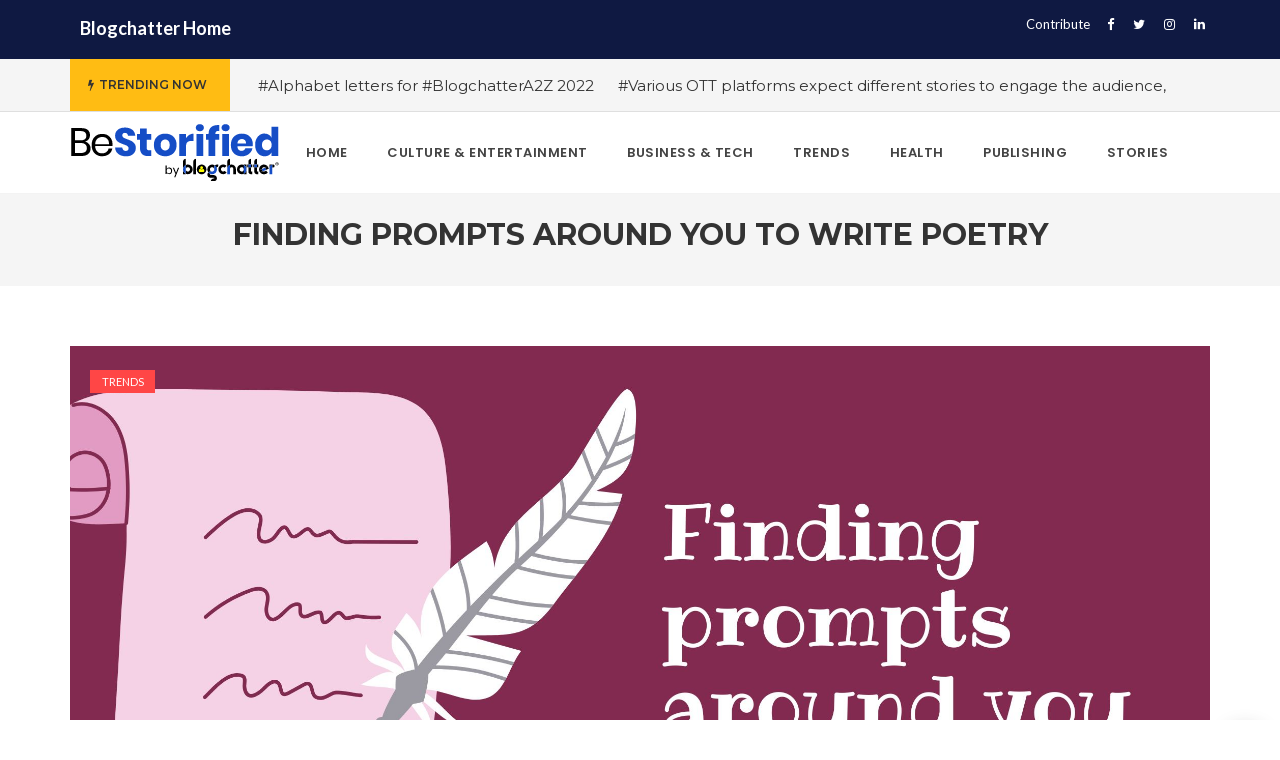

--- FILE ---
content_type: text/html; charset=UTF-8
request_url: https://www.theblogchatter.com/BeStorified/trends/finding-prompts-around-you-to-write-poetry/
body_size: 80797
content:
<!DOCTYPE html>
<!--[if IE 8]> <html lang="en-US" prefix="og: https://ogp.me/ns#" class="ie8"> <![endif]-->
<!--[if !IE]><!--> <html lang="en-US" prefix="og: https://ogp.me/ns#"> <!--<![endif]-->
<head>
<meta charset="UTF-8">
  <meta name="viewport" content="width=device-width, initial-scale=1, maximum-scale=1">
<meta name="msapplication-TileColor" content="">
<meta name="theme-color" content="">

<link rel="profile" href="http://gmpg.org/xfn/11">
<link rel="pingback" href="https://www.theblogchatter.com/BeStorified/xmlrpc.php">

<!-- Manifest added by SuperPWA - Progressive Web Apps Plugin For WordPress -->
<link rel="manifest" href="/BeStorified/superpwa-manifest.json">
<meta name="theme-color" content="#ffffff">
<meta name="mobile-web-app-capable" content="yes">
<meta name="apple-touch-fullscreen" content="yes">
<meta name="apple-mobile-web-app-title" content="BeStorified">
<meta name="application-name" content="BeStorified">
<meta name="apple-mobile-web-app-capable" content="yes">
<meta name="apple-mobile-web-app-status-bar-style" content="default">
<link rel="apple-touch-icon"  href="https://www.theblogchatter.com/BeStorified/wp-content/uploads/2021/09/playstore.png">
<link rel="apple-touch-icon" sizes="192x192" href="https://www.theblogchatter.com/BeStorified/wp-content/uploads/2021/09/playstore.png">
<!-- / SuperPWA.com -->

<!-- Search Engine Optimization by Rank Math - https://rankmath.com/ -->
<title>Finding prompts around you to write poetry - BeStorified</title>
<meta name="description" content="Poetry provides an outlet for creative expression, starting right in your backyard"/>
<meta name="robots" content="index, follow, max-snippet:-1, max-video-preview:-1, max-image-preview:large"/>
<link rel="canonical" href="https://www.theblogchatter.com/BeStorified/trends/finding-prompts-around-you-to-write-poetry/" />
<meta property="og:locale" content="en_US" />
<meta property="og:type" content="article" />
<meta property="og:title" content="Finding prompts around you to write poetry - BeStorified" />
<meta property="og:description" content="Poetry provides an outlet for creative expression, starting right in your backyard" />
<meta property="og:url" content="https://www.theblogchatter.com/BeStorified/trends/finding-prompts-around-you-to-write-poetry/" />
<meta property="og:site_name" content="BeStorified" />
<meta property="article:tag" content="writing poetry" />
<meta property="article:section" content="Trends" />
<meta property="og:updated_time" content="2023-03-15T10:33:41+00:00" />
<meta property="og:image" content="https://www.theblogchatter.com/BeStorified/wp-content/uploads/2023/03/Blog-post-banner-for-BeStorified-2240-×-1260px-38-1024x576.jpg" />
<meta property="og:image:secure_url" content="https://www.theblogchatter.com/BeStorified/wp-content/uploads/2023/03/Blog-post-banner-for-BeStorified-2240-×-1260px-38-1024x576.jpg" />
<meta property="og:image:width" content="1024" />
<meta property="og:image:height" content="576" />
<meta property="og:image:alt" content="Poetry" />
<meta property="og:image:type" content="image/jpeg" />
<meta property="article:published_time" content="2023-03-15T10:33:37+00:00" />
<meta property="article:modified_time" content="2023-03-15T10:33:41+00:00" />
<meta name="twitter:card" content="summary_large_image" />
<meta name="twitter:title" content="Finding prompts around you to write poetry - BeStorified" />
<meta name="twitter:description" content="Poetry provides an outlet for creative expression, starting right in your backyard" />
<meta name="twitter:image" content="https://www.theblogchatter.com/BeStorified/wp-content/uploads/2023/03/Blog-post-banner-for-BeStorified-2240-×-1260px-38-1024x576.jpg" />
<meta name="twitter:label1" content="Written by" />
<meta name="twitter:data1" content="aakashi" />
<meta name="twitter:label2" content="Time to read" />
<meta name="twitter:data2" content="4 minutes" />
<script type="application/ld+json" class="rank-math-schema">{"@context":"https://schema.org","@graph":[{"@type":["Person","Organization"],"@id":"https://www.theblogchatter.com/BeStorified/#person","name":"BeStorified"},{"@type":"WebSite","@id":"https://www.theblogchatter.com/BeStorified/#website","url":"https://www.theblogchatter.com/BeStorified","name":"BeStorified","publisher":{"@id":"https://www.theblogchatter.com/BeStorified/#person"},"inLanguage":"en-US"},{"@type":"ImageObject","@id":"https://www.theblogchatter.com/BeStorified/wp-content/uploads/2023/03/Blog-post-banner-for-BeStorified-2240-\u00d7-1260px-38.jpg","url":"https://www.theblogchatter.com/BeStorified/wp-content/uploads/2023/03/Blog-post-banner-for-BeStorified-2240-\u00d7-1260px-38.jpg","width":"2240","height":"1260","caption":"Poetry","inLanguage":"en-US"},{"@type":"WebPage","@id":"https://www.theblogchatter.com/BeStorified/trends/finding-prompts-around-you-to-write-poetry/#webpage","url":"https://www.theblogchatter.com/BeStorified/trends/finding-prompts-around-you-to-write-poetry/","name":"Finding prompts around you to write poetry - BeStorified","datePublished":"2023-03-15T10:33:37+00:00","dateModified":"2023-03-15T10:33:41+00:00","isPartOf":{"@id":"https://www.theblogchatter.com/BeStorified/#website"},"primaryImageOfPage":{"@id":"https://www.theblogchatter.com/BeStorified/wp-content/uploads/2023/03/Blog-post-banner-for-BeStorified-2240-\u00d7-1260px-38.jpg"},"inLanguage":"en-US"},{"@type":"Person","@id":"https://www.theblogchatter.com/BeStorified/author/aakashi/","name":"aakashi","url":"https://www.theblogchatter.com/BeStorified/author/aakashi/","image":{"@type":"ImageObject","@id":"https://secure.gravatar.com/avatar/0a54c6693d05581c269bb8e737ba1bf8dcc815f31305dd87d79cc1f58fffd3dd?s=96&amp;d=mm&amp;r=g","url":"https://secure.gravatar.com/avatar/0a54c6693d05581c269bb8e737ba1bf8dcc815f31305dd87d79cc1f58fffd3dd?s=96&amp;d=mm&amp;r=g","caption":"aakashi","inLanguage":"en-US"}},{"@type":"BlogPosting","headline":"Finding prompts around you to write poetry - BeStorified","keywords":"Poetry","datePublished":"2023-03-15T10:33:37+00:00","dateModified":"2023-03-15T10:33:41+00:00","articleSection":"Trends","author":{"@id":"https://www.theblogchatter.com/BeStorified/author/aakashi/","name":"aakashi"},"publisher":{"@id":"https://www.theblogchatter.com/BeStorified/#person"},"description":"Poetry provides an outlet for creative expression, starting right in your backyard","name":"Finding prompts around you to write poetry - BeStorified","@id":"https://www.theblogchatter.com/BeStorified/trends/finding-prompts-around-you-to-write-poetry/#richSnippet","isPartOf":{"@id":"https://www.theblogchatter.com/BeStorified/trends/finding-prompts-around-you-to-write-poetry/#webpage"},"image":{"@id":"https://www.theblogchatter.com/BeStorified/wp-content/uploads/2023/03/Blog-post-banner-for-BeStorified-2240-\u00d7-1260px-38.jpg"},"inLanguage":"en-US","mainEntityOfPage":{"@id":"https://www.theblogchatter.com/BeStorified/trends/finding-prompts-around-you-to-write-poetry/#webpage"}}]}</script>
<!-- /Rank Math WordPress SEO plugin -->

<link rel='dns-prefetch' href='//fonts.googleapis.com' />
<link rel="alternate" type="application/rss+xml" title="BeStorified &raquo; Feed" href="https://www.theblogchatter.com/BeStorified/feed/" />
<link rel="alternate" type="application/rss+xml" title="BeStorified &raquo; Comments Feed" href="https://www.theblogchatter.com/BeStorified/comments/feed/" />
<link rel="alternate" type="application/rss+xml" title="BeStorified &raquo; Finding prompts around you to write poetry Comments Feed" href="https://www.theblogchatter.com/BeStorified/trends/finding-prompts-around-you-to-write-poetry/feed/" />
<link rel="alternate" title="oEmbed (JSON)" type="application/json+oembed" href="https://www.theblogchatter.com/BeStorified/wp-json/oembed/1.0/embed?url=https%3A%2F%2Fwww.theblogchatter.com%2FBeStorified%2Ftrends%2Ffinding-prompts-around-you-to-write-poetry%2F" />
<link rel="alternate" title="oEmbed (XML)" type="text/xml+oembed" href="https://www.theblogchatter.com/BeStorified/wp-json/oembed/1.0/embed?url=https%3A%2F%2Fwww.theblogchatter.com%2FBeStorified%2Ftrends%2Ffinding-prompts-around-you-to-write-poetry%2F&#038;format=xml" />
<style id='wp-img-auto-sizes-contain-inline-css' type='text/css'>
img:is([sizes=auto i],[sizes^="auto," i]){contain-intrinsic-size:3000px 1500px}
/*# sourceURL=wp-img-auto-sizes-contain-inline-css */
</style>
<style id='wp-emoji-styles-inline-css' type='text/css'>

	img.wp-smiley, img.emoji {
		display: inline !important;
		border: none !important;
		box-shadow: none !important;
		height: 1em !important;
		width: 1em !important;
		margin: 0 0.07em !important;
		vertical-align: -0.1em !important;
		background: none !important;
		padding: 0 !important;
	}
/*# sourceURL=wp-emoji-styles-inline-css */
</style>
<style id='wp-block-library-inline-css' type='text/css'>
:root{--wp-block-synced-color:#7a00df;--wp-block-synced-color--rgb:122,0,223;--wp-bound-block-color:var(--wp-block-synced-color);--wp-editor-canvas-background:#ddd;--wp-admin-theme-color:#007cba;--wp-admin-theme-color--rgb:0,124,186;--wp-admin-theme-color-darker-10:#006ba1;--wp-admin-theme-color-darker-10--rgb:0,107,160.5;--wp-admin-theme-color-darker-20:#005a87;--wp-admin-theme-color-darker-20--rgb:0,90,135;--wp-admin-border-width-focus:2px}@media (min-resolution:192dpi){:root{--wp-admin-border-width-focus:1.5px}}.wp-element-button{cursor:pointer}:root .has-very-light-gray-background-color{background-color:#eee}:root .has-very-dark-gray-background-color{background-color:#313131}:root .has-very-light-gray-color{color:#eee}:root .has-very-dark-gray-color{color:#313131}:root .has-vivid-green-cyan-to-vivid-cyan-blue-gradient-background{background:linear-gradient(135deg,#00d084,#0693e3)}:root .has-purple-crush-gradient-background{background:linear-gradient(135deg,#34e2e4,#4721fb 50%,#ab1dfe)}:root .has-hazy-dawn-gradient-background{background:linear-gradient(135deg,#faaca8,#dad0ec)}:root .has-subdued-olive-gradient-background{background:linear-gradient(135deg,#fafae1,#67a671)}:root .has-atomic-cream-gradient-background{background:linear-gradient(135deg,#fdd79a,#004a59)}:root .has-nightshade-gradient-background{background:linear-gradient(135deg,#330968,#31cdcf)}:root .has-midnight-gradient-background{background:linear-gradient(135deg,#020381,#2874fc)}:root{--wp--preset--font-size--normal:16px;--wp--preset--font-size--huge:42px}.has-regular-font-size{font-size:1em}.has-larger-font-size{font-size:2.625em}.has-normal-font-size{font-size:var(--wp--preset--font-size--normal)}.has-huge-font-size{font-size:var(--wp--preset--font-size--huge)}.has-text-align-center{text-align:center}.has-text-align-left{text-align:left}.has-text-align-right{text-align:right}.has-fit-text{white-space:nowrap!important}#end-resizable-editor-section{display:none}.aligncenter{clear:both}.items-justified-left{justify-content:flex-start}.items-justified-center{justify-content:center}.items-justified-right{justify-content:flex-end}.items-justified-space-between{justify-content:space-between}.screen-reader-text{border:0;clip-path:inset(50%);height:1px;margin:-1px;overflow:hidden;padding:0;position:absolute;width:1px;word-wrap:normal!important}.screen-reader-text:focus{background-color:#ddd;clip-path:none;color:#444;display:block;font-size:1em;height:auto;left:5px;line-height:normal;padding:15px 23px 14px;text-decoration:none;top:5px;width:auto;z-index:100000}html :where(.has-border-color){border-style:solid}html :where([style*=border-top-color]){border-top-style:solid}html :where([style*=border-right-color]){border-right-style:solid}html :where([style*=border-bottom-color]){border-bottom-style:solid}html :where([style*=border-left-color]){border-left-style:solid}html :where([style*=border-width]){border-style:solid}html :where([style*=border-top-width]){border-top-style:solid}html :where([style*=border-right-width]){border-right-style:solid}html :where([style*=border-bottom-width]){border-bottom-style:solid}html :where([style*=border-left-width]){border-left-style:solid}html :where(img[class*=wp-image-]){height:auto;max-width:100%}:where(figure){margin:0 0 1em}html :where(.is-position-sticky){--wp-admin--admin-bar--position-offset:var(--wp-admin--admin-bar--height,0px)}@media screen and (max-width:600px){html :where(.is-position-sticky){--wp-admin--admin-bar--position-offset:0px}}

/*# sourceURL=wp-block-library-inline-css */
</style><style id='wp-block-heading-inline-css' type='text/css'>
h1:where(.wp-block-heading).has-background,h2:where(.wp-block-heading).has-background,h3:where(.wp-block-heading).has-background,h4:where(.wp-block-heading).has-background,h5:where(.wp-block-heading).has-background,h6:where(.wp-block-heading).has-background{padding:1.25em 2.375em}h1.has-text-align-left[style*=writing-mode]:where([style*=vertical-lr]),h1.has-text-align-right[style*=writing-mode]:where([style*=vertical-rl]),h2.has-text-align-left[style*=writing-mode]:where([style*=vertical-lr]),h2.has-text-align-right[style*=writing-mode]:where([style*=vertical-rl]),h3.has-text-align-left[style*=writing-mode]:where([style*=vertical-lr]),h3.has-text-align-right[style*=writing-mode]:where([style*=vertical-rl]),h4.has-text-align-left[style*=writing-mode]:where([style*=vertical-lr]),h4.has-text-align-right[style*=writing-mode]:where([style*=vertical-rl]),h5.has-text-align-left[style*=writing-mode]:where([style*=vertical-lr]),h5.has-text-align-right[style*=writing-mode]:where([style*=vertical-rl]),h6.has-text-align-left[style*=writing-mode]:where([style*=vertical-lr]),h6.has-text-align-right[style*=writing-mode]:where([style*=vertical-rl]){rotate:180deg}
/*# sourceURL=https://www.theblogchatter.com/BeStorified/wp-includes/blocks/heading/style.min.css */
</style>
<style id='wp-block-list-inline-css' type='text/css'>
ol,ul{box-sizing:border-box}:root :where(.wp-block-list.has-background){padding:1.25em 2.375em}
/*# sourceURL=https://www.theblogchatter.com/BeStorified/wp-includes/blocks/list/style.min.css */
</style>
<style id='wp-block-buttons-inline-css' type='text/css'>
.wp-block-buttons{box-sizing:border-box}.wp-block-buttons.is-vertical{flex-direction:column}.wp-block-buttons.is-vertical>.wp-block-button:last-child{margin-bottom:0}.wp-block-buttons>.wp-block-button{display:inline-block;margin:0}.wp-block-buttons.is-content-justification-left{justify-content:flex-start}.wp-block-buttons.is-content-justification-left.is-vertical{align-items:flex-start}.wp-block-buttons.is-content-justification-center{justify-content:center}.wp-block-buttons.is-content-justification-center.is-vertical{align-items:center}.wp-block-buttons.is-content-justification-right{justify-content:flex-end}.wp-block-buttons.is-content-justification-right.is-vertical{align-items:flex-end}.wp-block-buttons.is-content-justification-space-between{justify-content:space-between}.wp-block-buttons.aligncenter{text-align:center}.wp-block-buttons:not(.is-content-justification-space-between,.is-content-justification-right,.is-content-justification-left,.is-content-justification-center) .wp-block-button.aligncenter{margin-left:auto;margin-right:auto;width:100%}.wp-block-buttons[style*=text-decoration] .wp-block-button,.wp-block-buttons[style*=text-decoration] .wp-block-button__link{text-decoration:inherit}.wp-block-buttons.has-custom-font-size .wp-block-button__link{font-size:inherit}.wp-block-buttons .wp-block-button__link{width:100%}.wp-block-button.aligncenter{text-align:center}
/*# sourceURL=https://www.theblogchatter.com/BeStorified/wp-includes/blocks/buttons/style.min.css */
</style>
<style id='wp-block-paragraph-inline-css' type='text/css'>
.is-small-text{font-size:.875em}.is-regular-text{font-size:1em}.is-large-text{font-size:2.25em}.is-larger-text{font-size:3em}.has-drop-cap:not(:focus):first-letter{float:left;font-size:8.4em;font-style:normal;font-weight:100;line-height:.68;margin:.05em .1em 0 0;text-transform:uppercase}body.rtl .has-drop-cap:not(:focus):first-letter{float:none;margin-left:.1em}p.has-drop-cap.has-background{overflow:hidden}:root :where(p.has-background){padding:1.25em 2.375em}:where(p.has-text-color:not(.has-link-color)) a{color:inherit}p.has-text-align-left[style*="writing-mode:vertical-lr"],p.has-text-align-right[style*="writing-mode:vertical-rl"]{rotate:180deg}
/*# sourceURL=https://www.theblogchatter.com/BeStorified/wp-includes/blocks/paragraph/style.min.css */
</style>
<style id='global-styles-inline-css' type='text/css'>
:root{--wp--preset--aspect-ratio--square: 1;--wp--preset--aspect-ratio--4-3: 4/3;--wp--preset--aspect-ratio--3-4: 3/4;--wp--preset--aspect-ratio--3-2: 3/2;--wp--preset--aspect-ratio--2-3: 2/3;--wp--preset--aspect-ratio--16-9: 16/9;--wp--preset--aspect-ratio--9-16: 9/16;--wp--preset--color--black: #000000;--wp--preset--color--cyan-bluish-gray: #abb8c3;--wp--preset--color--white: #ffffff;--wp--preset--color--pale-pink: #f78da7;--wp--preset--color--vivid-red: #cf2e2e;--wp--preset--color--luminous-vivid-orange: #ff6900;--wp--preset--color--luminous-vivid-amber: #fcb900;--wp--preset--color--light-green-cyan: #7bdcb5;--wp--preset--color--vivid-green-cyan: #00d084;--wp--preset--color--pale-cyan-blue: #8ed1fc;--wp--preset--color--vivid-cyan-blue: #0693e3;--wp--preset--color--vivid-purple: #9b51e0;--wp--preset--gradient--vivid-cyan-blue-to-vivid-purple: linear-gradient(135deg,rgb(6,147,227) 0%,rgb(155,81,224) 100%);--wp--preset--gradient--light-green-cyan-to-vivid-green-cyan: linear-gradient(135deg,rgb(122,220,180) 0%,rgb(0,208,130) 100%);--wp--preset--gradient--luminous-vivid-amber-to-luminous-vivid-orange: linear-gradient(135deg,rgb(252,185,0) 0%,rgb(255,105,0) 100%);--wp--preset--gradient--luminous-vivid-orange-to-vivid-red: linear-gradient(135deg,rgb(255,105,0) 0%,rgb(207,46,46) 100%);--wp--preset--gradient--very-light-gray-to-cyan-bluish-gray: linear-gradient(135deg,rgb(238,238,238) 0%,rgb(169,184,195) 100%);--wp--preset--gradient--cool-to-warm-spectrum: linear-gradient(135deg,rgb(74,234,220) 0%,rgb(151,120,209) 20%,rgb(207,42,186) 40%,rgb(238,44,130) 60%,rgb(251,105,98) 80%,rgb(254,248,76) 100%);--wp--preset--gradient--blush-light-purple: linear-gradient(135deg,rgb(255,206,236) 0%,rgb(152,150,240) 100%);--wp--preset--gradient--blush-bordeaux: linear-gradient(135deg,rgb(254,205,165) 0%,rgb(254,45,45) 50%,rgb(107,0,62) 100%);--wp--preset--gradient--luminous-dusk: linear-gradient(135deg,rgb(255,203,112) 0%,rgb(199,81,192) 50%,rgb(65,88,208) 100%);--wp--preset--gradient--pale-ocean: linear-gradient(135deg,rgb(255,245,203) 0%,rgb(182,227,212) 50%,rgb(51,167,181) 100%);--wp--preset--gradient--electric-grass: linear-gradient(135deg,rgb(202,248,128) 0%,rgb(113,206,126) 100%);--wp--preset--gradient--midnight: linear-gradient(135deg,rgb(2,3,129) 0%,rgb(40,116,252) 100%);--wp--preset--font-size--small: 13px;--wp--preset--font-size--medium: 20px;--wp--preset--font-size--large: 36px;--wp--preset--font-size--x-large: 42px;--wp--preset--spacing--20: 0.44rem;--wp--preset--spacing--30: 0.67rem;--wp--preset--spacing--40: 1rem;--wp--preset--spacing--50: 1.5rem;--wp--preset--spacing--60: 2.25rem;--wp--preset--spacing--70: 3.38rem;--wp--preset--spacing--80: 5.06rem;--wp--preset--shadow--natural: 6px 6px 9px rgba(0, 0, 0, 0.2);--wp--preset--shadow--deep: 12px 12px 50px rgba(0, 0, 0, 0.4);--wp--preset--shadow--sharp: 6px 6px 0px rgba(0, 0, 0, 0.2);--wp--preset--shadow--outlined: 6px 6px 0px -3px rgb(255, 255, 255), 6px 6px rgb(0, 0, 0);--wp--preset--shadow--crisp: 6px 6px 0px rgb(0, 0, 0);}:where(.is-layout-flex){gap: 0.5em;}:where(.is-layout-grid){gap: 0.5em;}body .is-layout-flex{display: flex;}.is-layout-flex{flex-wrap: wrap;align-items: center;}.is-layout-flex > :is(*, div){margin: 0;}body .is-layout-grid{display: grid;}.is-layout-grid > :is(*, div){margin: 0;}:where(.wp-block-columns.is-layout-flex){gap: 2em;}:where(.wp-block-columns.is-layout-grid){gap: 2em;}:where(.wp-block-post-template.is-layout-flex){gap: 1.25em;}:where(.wp-block-post-template.is-layout-grid){gap: 1.25em;}.has-black-color{color: var(--wp--preset--color--black) !important;}.has-cyan-bluish-gray-color{color: var(--wp--preset--color--cyan-bluish-gray) !important;}.has-white-color{color: var(--wp--preset--color--white) !important;}.has-pale-pink-color{color: var(--wp--preset--color--pale-pink) !important;}.has-vivid-red-color{color: var(--wp--preset--color--vivid-red) !important;}.has-luminous-vivid-orange-color{color: var(--wp--preset--color--luminous-vivid-orange) !important;}.has-luminous-vivid-amber-color{color: var(--wp--preset--color--luminous-vivid-amber) !important;}.has-light-green-cyan-color{color: var(--wp--preset--color--light-green-cyan) !important;}.has-vivid-green-cyan-color{color: var(--wp--preset--color--vivid-green-cyan) !important;}.has-pale-cyan-blue-color{color: var(--wp--preset--color--pale-cyan-blue) !important;}.has-vivid-cyan-blue-color{color: var(--wp--preset--color--vivid-cyan-blue) !important;}.has-vivid-purple-color{color: var(--wp--preset--color--vivid-purple) !important;}.has-black-background-color{background-color: var(--wp--preset--color--black) !important;}.has-cyan-bluish-gray-background-color{background-color: var(--wp--preset--color--cyan-bluish-gray) !important;}.has-white-background-color{background-color: var(--wp--preset--color--white) !important;}.has-pale-pink-background-color{background-color: var(--wp--preset--color--pale-pink) !important;}.has-vivid-red-background-color{background-color: var(--wp--preset--color--vivid-red) !important;}.has-luminous-vivid-orange-background-color{background-color: var(--wp--preset--color--luminous-vivid-orange) !important;}.has-luminous-vivid-amber-background-color{background-color: var(--wp--preset--color--luminous-vivid-amber) !important;}.has-light-green-cyan-background-color{background-color: var(--wp--preset--color--light-green-cyan) !important;}.has-vivid-green-cyan-background-color{background-color: var(--wp--preset--color--vivid-green-cyan) !important;}.has-pale-cyan-blue-background-color{background-color: var(--wp--preset--color--pale-cyan-blue) !important;}.has-vivid-cyan-blue-background-color{background-color: var(--wp--preset--color--vivid-cyan-blue) !important;}.has-vivid-purple-background-color{background-color: var(--wp--preset--color--vivid-purple) !important;}.has-black-border-color{border-color: var(--wp--preset--color--black) !important;}.has-cyan-bluish-gray-border-color{border-color: var(--wp--preset--color--cyan-bluish-gray) !important;}.has-white-border-color{border-color: var(--wp--preset--color--white) !important;}.has-pale-pink-border-color{border-color: var(--wp--preset--color--pale-pink) !important;}.has-vivid-red-border-color{border-color: var(--wp--preset--color--vivid-red) !important;}.has-luminous-vivid-orange-border-color{border-color: var(--wp--preset--color--luminous-vivid-orange) !important;}.has-luminous-vivid-amber-border-color{border-color: var(--wp--preset--color--luminous-vivid-amber) !important;}.has-light-green-cyan-border-color{border-color: var(--wp--preset--color--light-green-cyan) !important;}.has-vivid-green-cyan-border-color{border-color: var(--wp--preset--color--vivid-green-cyan) !important;}.has-pale-cyan-blue-border-color{border-color: var(--wp--preset--color--pale-cyan-blue) !important;}.has-vivid-cyan-blue-border-color{border-color: var(--wp--preset--color--vivid-cyan-blue) !important;}.has-vivid-purple-border-color{border-color: var(--wp--preset--color--vivid-purple) !important;}.has-vivid-cyan-blue-to-vivid-purple-gradient-background{background: var(--wp--preset--gradient--vivid-cyan-blue-to-vivid-purple) !important;}.has-light-green-cyan-to-vivid-green-cyan-gradient-background{background: var(--wp--preset--gradient--light-green-cyan-to-vivid-green-cyan) !important;}.has-luminous-vivid-amber-to-luminous-vivid-orange-gradient-background{background: var(--wp--preset--gradient--luminous-vivid-amber-to-luminous-vivid-orange) !important;}.has-luminous-vivid-orange-to-vivid-red-gradient-background{background: var(--wp--preset--gradient--luminous-vivid-orange-to-vivid-red) !important;}.has-very-light-gray-to-cyan-bluish-gray-gradient-background{background: var(--wp--preset--gradient--very-light-gray-to-cyan-bluish-gray) !important;}.has-cool-to-warm-spectrum-gradient-background{background: var(--wp--preset--gradient--cool-to-warm-spectrum) !important;}.has-blush-light-purple-gradient-background{background: var(--wp--preset--gradient--blush-light-purple) !important;}.has-blush-bordeaux-gradient-background{background: var(--wp--preset--gradient--blush-bordeaux) !important;}.has-luminous-dusk-gradient-background{background: var(--wp--preset--gradient--luminous-dusk) !important;}.has-pale-ocean-gradient-background{background: var(--wp--preset--gradient--pale-ocean) !important;}.has-electric-grass-gradient-background{background: var(--wp--preset--gradient--electric-grass) !important;}.has-midnight-gradient-background{background: var(--wp--preset--gradient--midnight) !important;}.has-small-font-size{font-size: var(--wp--preset--font-size--small) !important;}.has-medium-font-size{font-size: var(--wp--preset--font-size--medium) !important;}.has-large-font-size{font-size: var(--wp--preset--font-size--large) !important;}.has-x-large-font-size{font-size: var(--wp--preset--font-size--x-large) !important;}
/*# sourceURL=global-styles-inline-css */
</style>

<style id='classic-theme-styles-inline-css' type='text/css'>
/*! This file is auto-generated */
.wp-block-button__link{color:#fff;background-color:#32373c;border-radius:9999px;box-shadow:none;text-decoration:none;padding:calc(.667em + 2px) calc(1.333em + 2px);font-size:1.125em}.wp-block-file__button{background:#32373c;color:#fff;text-decoration:none}
/*# sourceURL=/wp-includes/css/classic-themes.min.css */
</style>
<link rel='stylesheet' id='contact-form-7-css' href='https://www.theblogchatter.com/BeStorified/wp-content/plugins/contact-form-7/includes/css/styles.css?ver=6.1.4' type='text/css' media='all' />
<link rel='stylesheet' id='tp_twitter_plugin_css-css' href='https://www.theblogchatter.com/BeStorified/wp-content/plugins/recent-tweets-widget/tp_twitter_plugin.css?ver=1.0' type='text/css' media='screen' />
<link rel='stylesheet' id='font-awesome-css' href='https://www.theblogchatter.com/BeStorified/wp-content/themes/cascara/inc/theme-options/cs-framework/assets/css/font-awesome.min.css?ver=6.9' type='text/css' media='all' />
<link rel='stylesheet' id='pe-icon-7-css' href='https://www.theblogchatter.com/BeStorified/wp-content/themes/cascara/assets/css/Pe-icon-7-stroke.min.css?ver=2.4' type='text/css' media='all' />
<link rel='stylesheet' id='loaders-css' href='https://www.theblogchatter.com/BeStorified/wp-content/themes/cascara/assets/css/loaders.min.css?ver=2.4' type='text/css' media='all' />
<link rel='stylesheet' id='magnific-popup-css' href='https://www.theblogchatter.com/BeStorified/wp-content/themes/cascara/assets/css/magnific-popup.min.css?ver=2.4' type='text/css' media='all' />
<link rel='stylesheet' id='flexslider-css' href='https://www.theblogchatter.com/BeStorified/wp-content/plugins/js_composer/assets/lib/flexslider/flexslider.min.css?ver=6.7.0' type='text/css' media='all' />
<link rel='stylesheet' id='owl-carousel-css' href='https://www.theblogchatter.com/BeStorified/wp-content/themes/cascara/assets/css/owl.carousel.min.css?ver=2.4' type='text/css' media='all' />
<link rel='stylesheet' id='weather-icons-css' href='https://www.theblogchatter.com/BeStorified/wp-content/themes/cascara/assets/css/weather-icons.min.css?ver=2.0' type='text/css' media='all' />
<link rel='stylesheet' id='meanmenu-css' href='https://www.theblogchatter.com/BeStorified/wp-content/themes/cascara/assets/css/meanmenu.css?ver=2.0.7' type='text/css' media='all' />
<link rel='stylesheet' id='bootstrap-css' href='https://www.theblogchatter.com/BeStorified/wp-content/themes/cascara/assets/css/bootstrap.min.css?ver=4.5.3' type='text/css' media='all' />
<link rel='stylesheet' id='cascara-style-css' href='https://www.theblogchatter.com/BeStorified/wp-content/themes/cascara/assets/css/styles.css?ver=1.7' type='text/css' media='all' />
<link rel='stylesheet' id='cascara-responsive-css' href='https://www.theblogchatter.com/BeStorified/wp-content/themes/cascara/assets/css/responsive.css?ver=1.7' type='text/css' media='all' />
<link rel='stylesheet' id='cascara-google-fonts-css' href='//fonts.googleapis.com/css?family=Montserrat%3A100%2C100i%2C200%2C200i%2C300%2C300i%2C400%2C400i%2C500%2C500i%2C600%2C600i%2C700%2C700i%2C800%2C800i%2C900%2C900i%7CPoppins%3A100%2C100i%2C200%2C200i%2C300%2C300i%2C400%2C400i%2C500%2C500i%2C600%2C600i%2C700%2C700i%2C800%2C800i%2C900%2C900i%7CLato%3A100%2C100i%2C200%2C200i%2C300%2C300i%2C400%2C400i%2C500%2C500i%2C600%2C600i%2C700%2C700i%2C800%2C800i%2C900%2C900i&#038;subset=latin' type='text/css' media='all' />
<link rel='stylesheet' id='wp-pagenavi-css' href='https://www.theblogchatter.com/BeStorified/wp-content/plugins/wp-pagenavi/pagenavi-css.css?ver=2.70' type='text/css' media='all' />
<link rel='stylesheet' id='cascara-child-style-css' href='https://www.theblogchatter.com/BeStorified/wp-content/themes/cascara-child/style.css' type='text/css' media='all' />
<link rel='stylesheet' id='malinky-ajax-pagination-css' href='https://www.theblogchatter.com/BeStorified/wp-content/plugins/cascara-core/assets/css/style.css' type='text/css' media='all' />
<script type="text/javascript" src="https://www.theblogchatter.com/BeStorified/wp-includes/js/jquery/jquery.min.js?ver=3.7.1" id="jquery-core-js"></script>
<script type="text/javascript" src="https://www.theblogchatter.com/BeStorified/wp-includes/js/jquery/jquery-migrate.min.js?ver=3.4.1" id="jquery-migrate-js"></script>
<script type="text/javascript" id="cascara-more-cat-post-js-extra">
/* <![CDATA[ */
var cascara_admin_url = {"ajaxurl":"https://www.theblogchatter.com/BeStorified/wp-admin/admin-ajax.php"};
//# sourceURL=cascara-more-cat-post-js-extra
/* ]]> */
</script>
<script type="text/javascript" src="https://www.theblogchatter.com/BeStorified/wp-content/themes/cascara/assets/js/load-more-tab.js?ver=1.7" id="cascara-more-cat-post-js"></script>
<link rel="https://api.w.org/" href="https://www.theblogchatter.com/BeStorified/wp-json/" /><link rel="alternate" title="JSON" type="application/json" href="https://www.theblogchatter.com/BeStorified/wp-json/wp/v2/posts/8014" /><link rel="EditURI" type="application/rsd+xml" title="RSD" href="https://www.theblogchatter.com/BeStorified/xmlrpc.php?rsd" />
<meta name="generator" content="WordPress 6.9" />
<link rel='shortlink' href='https://www.theblogchatter.com/BeStorified/?p=8014' />
<style type="text/css">.recentcomments a{display:inline !important;padding:0 !important;margin:0 !important;}</style><meta name="generator" content="Powered by WPBakery Page Builder - drag and drop page builder for WordPress."/>
<link rel="icon" href="https://www.theblogchatter.com/BeStorified/wp-content/uploads/2021/09/cropped-playstore-32x32.png" sizes="32x32" />
<link rel="icon" href="https://www.theblogchatter.com/BeStorified/wp-content/uploads/2021/09/cropped-playstore-192x192.png" sizes="192x192" />
<meta name="msapplication-TileImage" content="https://www.theblogchatter.com/BeStorified/wp-content/uploads/2021/09/cropped-playstore-270x270.png" />
		<style type="text/css" id="wp-custom-css">
			span.post-views-item {
	display:none;
}
.page-id-267 #block-4.cscra-widget{
	padding-bottom:0px;
}
.cscra-social.square .instagram, .cscra-social.rounded .instagram {
background: #f09433; 
background: -moz-linear-gradient(45deg, #f09433 0%, #e6683c 25%, #dc2743 50%, #cc2366 75%, #bc1888 100%); 
background: -webkit-linear-gradient(45deg, #f09433 0%,#e6683c 25%,#dc2743 50%,#cc2366 75%,#bc1888 100%); 
background: linear-gradient(45deg, #f09433 0%,#e6683c 25%,#dc2743 50%,#cc2366 75%,#bc1888 100%); 
filter: progid:DXImageTransform.Microsoft.gradient( startColorstr='#f09433', endColorstr='#bc1888',GradientType=1 );
}
.footer-wrap{
	padding-bottom:0px;
}
.footer-widget-secondary{
	display:none;
}
.blogchatterhome{
	font-size:18px;
	font-weight:bold;
	padding-left:10px;
}
.topbarcontribute{
	padding:0px !important;
}
#vt-text-widget-12{
	background: #f8f8f8;
padding: 25px 20px;
display: inline-block;
width: 100%;
}
#vt-text-widget-13{
	background: #f8f8f8;
padding: 25px 20px;
display: inline-block;
width: 100%;
}
.cscra-promotion{
	display:none;
}		</style>
		<noscript><style> .wpb_animate_when_almost_visible { opacity: 1; }</style></noscript><!-- Global site tag (gtag.js) - Google Analytics -->
<script async src="https://www.googletagmanager.com/gtag/js?id=G-GVPD8VK5YS"></script>
<script>
  window.dataLayer = window.dataLayer || [];
  function gtag(){dataLayer.push(arguments);}
  gtag('js', new Date());

  gtag('config', 'G-GVPD8VK5YS');
</script>
<link rel='stylesheet' id='cascara-default-style-css' href='https://www.theblogchatter.com/BeStorified/wp-content/themes/cascara/style.css?ver=6.9' type='text/css' media='all' />
<style id='cascara-default-style-inline-css' type='text/css'>
.no-class {}.vt-maintenance-mode {}.no-class {}@media (max-width:991px) {.search-container-wrap {padding-left:0;padding-right:0;}.cscra-brand.hav-mobile-logo a .mobile-logo {display:block;}.cscra-navigation {display:none !important;}.cscra-brand.hav-mobile-logo a .text-logo {display:none;}.cscra-brand.hav-mobile-logo a .normal-logo.default-logo,.cscra-brand.hav-mobile-logo a .normal-logo.retina-logo {display:none;}.mean-container .container {width:100%;}.cscra-header-two .mean-container .cscra-logo {position:absolute;top:0;left:0;z-index:99999;padding:0 20px;}.cscra-header-two .mean-container .cscra-navigation {position:absolute;right:73px;top:0;z-index:9999;}.mean-container .cscra-nav-search {float:left;left:0;right:auto;background-color:rgba(0,0,0,0.4);}.mean-container .cscra-search-three {position:absolute;width:100%;left:0;top:0;z-index:9999;}.mean-container .cscra-search-three input {position:absolute;left:0;top:0;background:rgba(0,0,0,0.4);}.cscra-header-two .mean-container .top-nav-icons {position:absolute;left:0;z-index:999999;}.cscra-header-two .cscra-brand {padding-top:20px;padding-bottom:0;}}body, input[type="submit"], button[type="submit"], .cscra-btn, li.edition-has-dropdown.sub{font-family:"Montserrat", Arial, sans-serif;font-style:normal;}.cscra-navigation > ul > li > a{font-family:"Poppins", Arial, sans-serif;font-style:normal;}.cscra-navigation .dropdown-nav{font-family:"Poppins", Arial, sans-serif;font-style:normal;}h1, h2, h3, h4, h5, h6, .text-logo, .cscra-widget .posts-title{font-family:"Montserrat", Arial, sans-serif;font-style:normal;}input[type="text"], input[type="email"], input[type="password"], input[type="tel"], input[type="search"], input[type="date"], input[type="time"], input[type="datetime-local"], input[type="month"], input[type="url"], input[type="number"], textarea, select, .form-control, p, .cscra-topbar ul, .post-meta ul, .post-category, .posts-title .view-all, .advertisement-title, .cscra-widget ul, .tweet-date, .masonry-filters, .cscra-copyright, .bullet-list, .cscra-blog-tags ul, .post-control, .cscra-comments-area .cscra-comments-meta .comments-date, .tp_recent_tweets li{font-family:"Lato", Arial, sans-serif;font-style:normal;}.your-custom-class{font-family:"Lato", Arial, sans-serif;font-style:normal;}
/*# sourceURL=cascara-default-style-inline-css */
</style>
</head>
<body class="wp-singular post-template-default single single-post postid-8014 single-format-standard wp-theme-cascara wp-child-theme-cascara-child wpb-js-composer js-comp-ver-6.7.0 vc_responsive">
<!-- Cascara Main Wrap, Cascara Sticky Footer -->
<div class="cscra-main-wrap ">
  <!-- Cascara Main Wrap Inner -->
  <div class="main-wrap-inner">

    
<div class="cscra-topbar">
  <div class="container">
    <div class="pull-left" style="width:50%;">
    <ul>
      <li class=" style-one"><a href="https://www.theblogchatter.com"> Blogchatter Home</a></li>    </ul>
    </div>
    <div class="pull-center top-bar-center" style="">
      <ul>
              </ul>
    </div>
    <div class="pull-right" style="width:50%;">
      <ul>
        <div class="cscra-social  cscra-socials-697ab1eb3b390">
<a class="topbarcontribute" href="https://www.theblogchatter.com/BeStorified/trends/rules-of-contribution-for-bestorified"> Contribute
</a>
<a href="https://www.facebook.com/BeStorified" class="facebook"><i class="fa fa-facebook"></i></a><a href="https://twitter.com/BeStorified" class="twitter"><i class="fa fa-twitter"></i></a><a href="https://www.instagram.com/bestorified" class="instagram"><i class="fa fa-instagram"></i></a><a href="https://www.linkedin.com/company/BeStorified" class="linkedin"><i class="fa fa-linkedin"></i></a></div>      </ul>
    </div>
  </div>
</div>
<div class="tob-bar-secondary">

</div>
<div class="trending-top-bar">
  <div class="container">
			        <span class="trend-txt"><i class="fa fa-bolt"></i>Trending Now </span><div class="marquee">
							<a href="https://www.theblogchatter.com/BeStorified/others/alphabet-letters-for-blogchattera2z-2022/">#Alphabet letters for #BlogchatterA2Z  2022</a>
							<a href="https://www.theblogchatter.com/BeStorified/publishing/various-ott-platforms-expect-different-stories-to-engage-the-audience-says-sidharth-jain-from-the-story-ink/">#Various OTT platforms expect different stories to engage the audience, says Sidharth Jain from The Story Ink</a>
							<a href="https://www.theblogchatter.com/BeStorified/trends/5-indian-lgbtq-indian-influencers-you-should-follow-right-now/">#5 Indian LGBTQ+ Influencers You Should Follow Right Now!</a>
							<a href="https://www.theblogchatter.com/BeStorified/health/10-exercises-to-keep-you-fit-while-you-sit/">#10 Exercises to Keep You Fit While You Sit</a>
							<a href="https://www.theblogchatter.com/BeStorified/culture-and-entertainment/history-of-casteism-in-india/">#History of Casteism in India</a>
							<a href="https://www.theblogchatter.com/BeStorified/publishing/samit-basu-says-writing-block-exists-and-any-writer-who-says-it-doesnt-is-lying/">#Samit Basu says writing block exists and any writer who says it doesn&#8217;t is lying</a>
							<a href="https://www.theblogchatter.com/BeStorified/publishing/writing-female-characters/">#A writer is like a lizard on the wall who’s always observing, says Manreet Sodhi Someshwar as she talks about writing female characters</a>
							<a href="https://www.theblogchatter.com/BeStorified/publishing/writers-job-is-to-write/">#Pallavi Aiyar says a writer’s job is to write rather than to predict how it will be received</a>
							<a href="https://www.theblogchatter.com/BeStorified/publishing/writing-your-debut-novel/">#Maharsh Shah says working in Bollywood gave him all the masala he needed to write his debut novel Zoravar</a>
							<a href="https://www.theblogchatter.com/BeStorified/publishing/writing-poetry-sampurna-chattarji/">#Poets know everything, from Fibonacci numbers to equations, but the thing that they know best of all is that kindness is what really matters, says Sampurna Chattarji</a>
						</div>
				</div><!-- Blog Div -->
</div>
    <header class="cscra-header  cscra-header-sticky">
      <div class="container">
        <div class="cscra-brand hav-mobile-logo dhve-retina-logo hav-normal-logo" style="">
	<a href="https://www.theblogchatter.com/BeStorified/">
	<img src="https://www.theblogchatter.com/BeStorified/wp-content/uploads/2021/09/BeStorifiedv300pxwidth.svg" alt="BeStorified" class="default-logo normal-logo"  ><img src="https://www.theblogchatter.com/BeStorified/wp-content/uploads/2021/08/logo-4-1.png"   alt="BeStorified" class="mobile-logo"></a></div>
        <div class="cscra-header-right">
          <!-- Navigation & Search -->
<nav class="cscra-navigation" data-nav="991">
  <ul id="menu-main-menu" class=""><li id="menu-item-1426" class="menu-item menu-item-type-post_type menu-item-object-page menu-item-home menu-item-1426"><a href="https://www.theblogchatter.com/BeStorified/"><span class="menu-text">Home</span></a></li>
<li id="menu-item-1430" class="menu-item menu-item-type-taxonomy menu-item-object-category menu-item-1430"><a href="https://www.theblogchatter.com/BeStorified/category/culture-and-entertainment/"><span class="menu-text">Culture &#038; Entertainment</span></a></li>
<li id="menu-item-1431" class="menu-item menu-item-type-taxonomy menu-item-object-category menu-item-1431"><a href="https://www.theblogchatter.com/BeStorified/category/business-tech/"><span class="menu-text">Business &amp; Tech</span></a></li>
<li id="menu-item-1428" class="menu-item menu-item-type-taxonomy menu-item-object-category current-post-ancestor current-menu-parent current-post-parent menu-item-1428"><a href="https://www.theblogchatter.com/BeStorified/category/trends/"><span class="menu-text">Trends</span></a></li>
<li id="menu-item-1429" class="menu-item menu-item-type-taxonomy menu-item-object-category menu-item-1429"><a href="https://www.theblogchatter.com/BeStorified/category/health/"><span class="menu-text">Health</span></a></li>
<li id="menu-item-1427" class="menu-item menu-item-type-taxonomy menu-item-object-category menu-item-1427"><a href="https://www.theblogchatter.com/BeStorified/category/publishing/"><span class="menu-text">Publishing</span></a></li>
<li id="menu-item-1432" class="menu-item menu-item-type-taxonomy menu-item-object-category menu-item-1432"><a href="https://www.theblogchatter.com/BeStorified/category/stories/"><span class="menu-text">Stories</span></a></li>
</ul></nav> <!-- cscra-navigation -->
<div class="header-links-wrap">
    <div class="login-link">
    <a href=""><i class="fa fa-user-circle" aria-hidden="true"></i></a>
  </div>
    <div class="cscra-toggle  toggle-hide">
    <a href="javascript:void(0);" class="cscra-toggle-link"><span class="toggle-separator"></span></a>
  </div>
</div>
        </div>
      </div>
    </header>
        <!-- Cascara Fullscreen Navigation -->
  	<!-- Banner & Title Area -->
	<div class="cscra-page-title padding-none" style="">
    <div class="container">
      <h1 class="page-title">Finding prompts around you to write poetry</h1>
    </div>
  </div>

      <!-- cscra search wrapper -->
            <div class="cscra-page-wrap">
      <div class="cscra-mid-wrap padding-none right-sidebar" style="">

  <div class="container">
    <div class="cscra-post-detail">

    			    <!-- Standard -->
			  <div class="post-image">
		      <img src="https://www.theblogchatter.com/BeStorified/wp-content/uploads/2023/03/Blog-post-banner-for-BeStorified-2240-×-1260px-38.jpg" alt="Finding prompts around you to write poetry">
		          <div class="post-category" >
            <a href="https://www.theblogchatter.com/BeStorified/category/trends/" >Trends</a> 
          </div>
    		    </div>
		  	    <div class="row">
	    		      <div class="cscra-primary">
					
<div id="post-8014" class="cscra-blog-post post-8014 post type-post status-publish format-standard has-post-thumbnail hentry category-trends tag-writing-poetry">
  <div class="cscra-unit-fix">
		<div class="post-info">
					  <div class="post-meta">
		    <ul>
		    		      <li><i class="fa fa-clock-o" aria-hidden="true"></i> March 15, 2023</li>
		    		      <li class="cscra-cat-list"><a href="https://www.theblogchatter.com/BeStorified/category/trends/" rel="category tag">Trends</a></li>
		      		    </ul>
		  </div>

		</div>
		<div class="post-detail-wrap">
	        <div class="post-share">
      <a href="javascript:void(0);" class="share-link"><i class="fa fa-share-alt" aria-hidden="true"></i></a>
      <div class="cscra-social rounded">
        <a href="//www.facebook.com/sharer/sharer.php?u=https%3A%2F%2Fwww.theblogchatter.com%2FBeStorified%2Ftrends%2Ffinding-prompts-around-you-to-write-poetry%2F&amp;t=Finding+prompts+around+you+to+write+poetry" class="facebook" data-toggle="tooltip" data-placement="top" title="Share On Facebook" target="_blank"><i class="fa fa-facebook"></i></a>
        <a href="//twitter.com/intent/tweet?text=Finding+prompts+around+you+to+write+poetry&url=https%3A%2F%2Fwww.theblogchatter.com%2FBeStorified%2Ftrends%2Ffinding-prompts-around-you-to-write-poetry%2F" class="twitter" data-toggle="tooltip" data-placement="top" title="Share On Twitter" target="_blank"><i class="fa fa-twitter"></i></a>
        <a href="//pinterest.com/pin/create/link/?url=https%3A%2F%2Fwww.theblogchatter.com%2FBeStorified%2Ftrends%2Ffinding-prompts-around-you-to-write-poetry%2F" class="pinterest-p" data-toggle="tooltip" data-placement="top" title="Share On Pinterest" target="_blank"><i class="fa fa-pinterest-p"></i></a>
        <a href="//www.linkedin.com/shareArticle?mini=true&amp;url=https%3A%2F%2Fwww.theblogchatter.com%2FBeStorified%2Ftrends%2Ffinding-prompts-around-you-to-write-poetry%2F&amp;title=Finding+prompts+around+you+to+write+poetry" class="linkedin" data-toggle="tooltip" data-placement="top" title="Share On Linkedin" target="_blank"><i class="fa fa-linkedin"></i></a>
      </div>
    </div>

			<!-- Content -->
			
<p>Have you ever had a moment when you looked around you and felt inspired to write words that transcended the everyday? If so, you&#8217;re familiar with what it’s like to harness the power of your surroundings. This is a skill all poets have and one you can develop. Poetry provides an outlet for creative expression, starting right in your backyard. From finding prompts on public transportation to learning how to “read” the landscape around you, drawing creative writing out of your surroundings is easier than ever. All it takes is a little bit of practice and some open-mindedness.&nbsp;</p>



<h1 class="wp-block-heading">Observing Everyday Life</h1>



<p>One of the best things about poetry is that you can find writing prompts wherever you look. Crafting poems from everyday life is not difficult. it&#8217;s simply a matter of paying attention to your environment and seeing the potential each moment holds.</p>



<p>Here are a few simple tips to help you get started:</p>



<ul class="wp-block-list">
<li>Look up: You can find inspiration in birdsong, clouds, stars, neon signs, or anything else in the sky. Take notice of how each sight and sound fills your heart and mind—and don&#8217;t forget to take a photo or two for later!</li>



<li>Listen closely: The conversations of strangers, melodies from the radio, rustling leaves, and chirping insects—these are everyday sounds that can all provide writing prompts. Try jotting down things you hear without judgment or preconceived notions.</li>



<li>Step outside: Nature provides plenty of beautiful things around us that often go unnoticed. Go for a walk (or stay on your porch or balcony) and take some time to observe the colors, shapes, smells, and textures around you. See if any detail jumps out at you—it may be your next poetic masterpiece.</li>
</ul>



<h1 class="wp-block-heading">Nature Can Inspire Your Writing</h1>



<p>No matter where you live, there&#8217;s nature all around you. From the flowers in your front yard to the stars in the sky, nature can serve as a powerful muse, if you let it.</p>



<h3 class="wp-block-heading"><strong>Take Time To Observe</strong></h3>



<p>Take a stroll and take note of the different plants, flowers, and trees—even if they seem quite basic at first glance. There´s a wealth of material you can use—the leaves outside your window, the blossoming trees in spring, or a stormy sky during summer rains—just let your creative juices flow and observe every turn of nature for poetic inspiration.</p>



<h3 class="wp-block-heading"><strong>Notice The Little Details</strong></h3>



<p>You don&#8217;t have to wait for dramatic events or occurrences either! Nature is full of everyday treasures that are perfect for poetry: familiar scents like freshly cut grass or mud; colors like ochre yellow, burnt orange, and deep red; sensations like hot sun rays on your skin or cold drops of dew on an early morning walk&#8230; All these details are waiting for you to capture through words.</p>



<p>So don&#8217;t underestimate nature&#8217;s creative potential! Open up your senses and take time to appreciate everything that&#8217;s around you—from stones to stars! Whether it&#8217;s a bright sunny day or a misty morning scene that’s inspiring you, bask in it and use it as poetic fuel for creativity.</p>



<h3 class="wp-block-heading"><strong>Writing From Objects</strong></h3>



<p>If you have collections of objects — like feathers from your last hike, shells from a beach trip, or even stones from around the world — these objects can inspire creativity too. Try examining them in detail — what do their colors mean? Are there any symbols on them? How do they feel to the touch? All these qualities can help bring rich imagery into your poem.</p>



<p>Although these are two popular methods for finding prompts around us to write poetry with, the sky&#8217;s the limit when it comes to collecting inspiration! Get creative!</p>



<h1 class="wp-block-heading">Using Digital Platforms to Spark Your Creativity</h1>



<p>It&#8217;s easy to find creative prompts from your surroundings, but what about creative prompts from the digital arena? The internet is filled with tools, tips, and techniques for finding inspiration for your poetry.</p>



<h3 class="wp-block-heading"><strong>Social media</strong></h3>



<p>With so much content posted across social media platforms, it could be a great way to explore unfamiliar topics, learn about different cultures and get your creative juices flowing. Follow a hashtag related to nature or a specific area of interest and you&#8217;ll soon find that ideas are popping up from left to right! For example, if you want to write about the beauty of autumn, follow the #autumn hashtag on Twitter or Instagram and use some of the shared images as prompts.</p>



<p>Using digital platforms can open up worlds of possibilities when it comes to inspiring your poetry writing. With so many resources at hand, all it takes is a bit of searching around till something speaks directly to you!</p>



<p>If you’re serious about improving your creative writing and exploring poetry, it’s important to look beyond yourself and draw inspiration from the world around you. There are so many fascinating places and experiences out there just waiting to be discovered and put to paper. All you need to do is take the time to explore and take in all the beauty that the world has to offer.</p>
			<!-- Content -->
		  <div class="cscra-post-meta">
		    <div class="pull-left">
		          <div class="post-share">
      <a href="javascript:void(0);" class="share-link"><i class="fa fa-share-alt" aria-hidden="true"></i></a>
      <div class="cscra-social rounded">
        <a href="//www.facebook.com/sharer/sharer.php?u=https%3A%2F%2Fwww.theblogchatter.com%2FBeStorified%2Ftrends%2Ffinding-prompts-around-you-to-write-poetry%2F&amp;t=Finding+prompts+around+you+to+write+poetry" class="facebook" data-toggle="tooltip" data-placement="top" title="Share On Facebook" target="_blank"><i class="fa fa-facebook"></i></a>
        <a href="//twitter.com/intent/tweet?text=Finding+prompts+around+you+to+write+poetry&url=https%3A%2F%2Fwww.theblogchatter.com%2FBeStorified%2Ftrends%2Ffinding-prompts-around-you-to-write-poetry%2F" class="twitter" data-toggle="tooltip" data-placement="top" title="Share On Twitter" target="_blank"><i class="fa fa-twitter"></i></a>
        <a href="//pinterest.com/pin/create/link/?url=https%3A%2F%2Fwww.theblogchatter.com%2FBeStorified%2Ftrends%2Ffinding-prompts-around-you-to-write-poetry%2F" class="pinterest-p" data-toggle="tooltip" data-placement="top" title="Share On Pinterest" target="_blank"><i class="fa fa-pinterest-p"></i></a>
        <a href="//www.linkedin.com/shareArticle?mini=true&amp;url=https%3A%2F%2Fwww.theblogchatter.com%2FBeStorified%2Ftrends%2Ffinding-prompts-around-you-to-write-poetry%2F&amp;title=Finding+prompts+around+you+to+write+poetry" class="linkedin" data-toggle="tooltip" data-placement="top" title="Share On Linkedin" target="_blank"><i class="fa fa-linkedin"></i></a>
      </div>
    </div>

		    </div>
		    		    <div class="pull-right">
		      <div class="cscra-blog-tags">
						<ul><li><a href="https://www.theblogchatter.com/BeStorified/tag/writing-poetry/" rel="tag">writing poetry</a></li></ul>					</div>
				</div>
						  </div>
		</div>
  </div>

	<!-- Author Info -->
		<!-- Author Info -->
	<div class="cscra-blog-controls">
    <div class="row">
    		      <div class="col-sm-6 col-xs-6">
	        <a href="https://www.theblogchatter.com/BeStorified/trends/celebrating-togetherness-blogchatter-community/">
	          <span class="post-control"><i class="fa fa-angle-left" aria-hidden="true"></i> <span class="control-subtitle">Previous Posts</span></span>
	          <span class="control-title">Celebrating Togetherness with Blogchatter Community</span>
	        </a>
	      </div>
    		      <div class="col-sm-6 col-xs-6 text-right">
	        <a href="https://www.theblogchatter.com/BeStorified/trends/the-benefits-of-owning-a-pet/">
	          <span class="post-control"><span class="control-subtitle">Next Posts</span> <i class="fa fa-angle-right" aria-hidden="true"></i></span>
	          <span class="control-title">The Benefits of Owning a Pet</span>
	        </a>
	      </div>
    	    </div>
  </div>

</div><!-- #post-## -->
<div id="comments" class="cscra-comments-area comments-area">
	<div class="comments-section">
			<h3 class="comments-title">
			Comment (1)		</h3>

		<ol class="comments">
			
  <li class="pingback even thread-even depth-1 item " id="comment-499">
        <div id="div-comment-499" class="comment-item">
        <div class="comment-theme">
                  <div class="comment-image">
                  </div>
            </div>
    <div class="comment-main-area">
      <div class="comment-wrapper">
        <div class="cscra-comments-meta">
          <h4>How to record your spoken word poetry - BeStorified</h4>
          <span class="comments-date">
            18 Mar 2023          </span>
        </div>
                <div class="comment-area">
          <p>[&#8230;] you&#8217;ve got your equipment, it&#8217;s time to practice your poem. You want to make sure that you&#8217;re comfortable with the words and the flow of the poem before [&#8230;]</p>
          <div class="comments-reply">
                      </div>
        </div>
      </div>
    </div>
    </div>
  </li><!-- #comment-## -->
		</ol><!-- .comment-list -->

				<p class="vt-no-comments">Comments are closed.</p>
		</div><!-- .comments-section -->
	</div><!-- #comments -->
	      </div>
	      
<div class="cscra-secondary ">
	<div id="vt-text-widget-5" class=" cscra-widget vt-text-widget"><div class="cscra-image "><a href="https://www.theblogchatter.com/BeStorified/trends/rules-of-contribution-for-bestorified" ><img src="https://www.theblogchatter.com/BeStorified/wp-content/uploads/2021/09/contributebanner.jpg" alt=""/></a></div></div> <!-- end widget --><div id="search-2" class=" cscra-widget widget_search"><form method="get" id="searchform" action="https://www.theblogchatter.com/BeStorified/" class="searchform" >
	<p>
		<input type="text" name="s" id="s" placeholder="Search..." />
		<input type="submit" id="searchsubmit" value="" />
	</p>
</form>
</div> <!-- end widget -->
		<div id="recent-posts-2" class=" cscra-widget widget_recent_entries">
		<div class="posts-title-wrap"><div class="posts-title"><span>Recent Posts</span></div></div>
		<ul>
											<li>
					<a href="https://www.theblogchatter.com/BeStorified/business-tech/why-enterprises-are-turning-to-custom-saas-development/">Why Enterprises Are Turning to Custom SaaS Development</a>
									</li>
											<li>
					<a href="https://www.theblogchatter.com/BeStorified/business-tech/how-law-firms-earn-attention-in-a-crowded-field/">How Law Firms Earn Attention in a Crowded Field</a>
									</li>
											<li>
					<a href="https://www.theblogchatter.com/BeStorified/stories/10-years-of-love-support-and-growth-of-blogchatter-community/">10 years of love, support and growth of Blogchatter community</a>
									</li>
											<li>
					<a href="https://www.theblogchatter.com/BeStorified/stories/the-to-do-list-didnt-end-at-midnight-but-were-still-proud/">The to-do list didn’t end at midnight, but we’re still proud</a>
									</li>
											<li>
					<a href="https://www.theblogchatter.com/BeStorified/business-tech/media-mister-review/">Is Media Mister the Most Reliable Site for Social Media Growth in 2026?</a>
									</li>
					</ul>

		</div> <!-- end widget --><div id="cascara-recent-post-5" class=" cscra-widget widget-popular"><div class="posts-title-wrap"><div class="posts-title"><span>Popular</span></div></div>    <div class="post-items-wrap ">
      <div class="row">
                <div class="col-md-6 col-sm-3">
              <div class="post-item cscra-item  with-progress-bar aa">
                <div class="cscra-image">
                                                      <a href="https://www.theblogchatter.com/BeStorified/trends/rules-of-contribution-for-bestorified/">
                  <img data-src="https://www.theblogchatter.com/BeStorified/wp-content/uploads/2025/02/Blog-post--150x140.jpg" src="https://www.theblogchatter.com/BeStorified/wp-content/themes/cascara/assets/images/150x140.jpg" alt="Rules of pitching for guest posts at BeStorified">                    </a>
                  <span class="post-views-item"><span class="fa fa-eye icons"></span> 19699</span>                </div>
                <div class="post-info">
                                  <span class="title-blink"><i class="fa fa-circle text-danger blink"></i></span>
                                  <h5 class="post-title"><a href="https://www.theblogchatter.com/BeStorified/trends/rules-of-contribution-for-bestorified/">Rules of pitching for guest posts at BeStorified</a></h5>
                                        <div class="progress-item">
                      <div class="progress">
                        <div class="progress-bar" role="progressbar" data-percent="100.00%"><span class="progress-counter"></span></div>
                      </div>
                      </div>

                                  </div>
              </div>
            </div>
                      <div class="col-md-6 col-sm-3">
              <div class="post-item cscra-item  with-progress-bar aa">
                <div class="cscra-image">
                                                      <a href="https://www.theblogchatter.com/BeStorified/publishing/5-indian-media-outlets-that-pay-freelance-writers/">
                  <img data-src="https://www.theblogchatter.com/BeStorified/wp-content/uploads/2023/07/image-sourcewallsdesk.com-13-150x140.jpg" src="https://www.theblogchatter.com/BeStorified/wp-content/themes/cascara/assets/images/150x140.jpg" alt="5 Indian Media Outlets that Pay Freelance Writers">                    </a>
                  <span class="post-views-item"><span class="fa fa-eye icons"></span> 18812</span>                </div>
                <div class="post-info">
                                  <span class="title-blink"><i class="fa fa-circle text-danger blink"></i></span>
                                  <h5 class="post-title"><a href="https://www.theblogchatter.com/BeStorified/publishing/5-indian-media-outlets-that-pay-freelance-writers/">5 Indian Media Outlets that Pay Freelance Writers</a></h5>
                                        <div class="progress-item">
                      <div class="progress">
                        <div class="progress-bar" role="progressbar" data-percent="95.50%"><span class="progress-counter"></span></div>
                      </div>
                      </div>

                                  </div>
              </div>
            </div>
                      <div class="col-md-6 col-sm-3">
              <div class="post-item cscra-item  with-progress-bar aa">
                <div class="cscra-image">
                                                      <a href="https://www.theblogchatter.com/BeStorified/stories/channelizing-your-passion-in-the-right-direction-is-important-to-make-a-cause-work-says-swati-mathur-discussing-her-causeachatter-project/">
                  <img data-src="https://www.theblogchatter.com/BeStorified/wp-content/uploads/2022/01/image-sourcewallsdesk.com-1-2-150x140.jpg" src="https://www.theblogchatter.com/BeStorified/wp-content/themes/cascara/assets/images/150x140.jpg" alt="Channelizing your passion in the right direction is important to make a cause work says Swati Mathur discussing her CauseAChatter Project">                    </a>
                  <span class="post-views-item"><span class="fa fa-eye icons"></span> 15452</span>                </div>
                <div class="post-info">
                                  <span class="title-blink"><i class="fa fa-circle text-danger blink"></i></span>
                                  <h5 class="post-title"><a href="https://www.theblogchatter.com/BeStorified/stories/channelizing-your-passion-in-the-right-direction-is-important-to-make-a-cause-work-says-swati-mathur-discussing-her-causeachatter-project/">Channelizing your passion in the right direction is important to make a cause work says Swati Mathur discussing her CauseAChatter Project</a></h5>
                                        <div class="progress-item">
                      <div class="progress">
                        <div class="progress-bar" role="progressbar" data-percent="78.44%"><span class="progress-counter"></span></div>
                      </div>
                      </div>

                                  </div>
              </div>
            </div>
                      <div class="col-md-6 col-sm-3">
              <div class="post-item cscra-item  with-progress-bar aa">
                <div class="cscra-image">
                                                      <a href="https://www.theblogchatter.com/BeStorified/stories/jadav-payeng-forest-man-of-india/">
                  <img data-src="https://www.theblogchatter.com/BeStorified/wp-content/uploads/2022/11/image-sourcewallsdesk.com-3-150x140.jpg" src="https://www.theblogchatter.com/BeStorified/wp-content/themes/cascara/assets/images/150x140.jpg" alt="Jadav Payeng &#8211; Forest man of India">                    </a>
                  <span class="post-views-item"><span class="fa fa-eye icons"></span> 11886</span>                </div>
                <div class="post-info">
                                  <span class="title-blink"><i class="fa fa-circle text-danger blink"></i></span>
                                  <h5 class="post-title"><a href="https://www.theblogchatter.com/BeStorified/stories/jadav-payeng-forest-man-of-india/">Jadav Payeng &#8211; Forest man of India</a></h5>
                                        <div class="progress-item">
                      <div class="progress">
                        <div class="progress-bar" role="progressbar" data-percent="60.34%"><span class="progress-counter"></span></div>
                      </div>
                      </div>

                                  </div>
              </div>
            </div>
              </div>
  </div>
    </div> <!-- end widget --><div id="vt-text-widget-13" class=" cscra-widget vt-text-widget">Follow us for latest news/trends
<div class="cscra-social square  cscra-socials-697ab1eb773aa"><a href="https://www.facebook.com/BeStorified" target="_blank" class="facebook"><i class="fa fa-facebook"></i></a><a href="https://twitter.com/BeStorified" target="_blank" class="twitter"><i class="fa fa-twitter"></i></a><a href="https://www.linkedin.com/company/BeStorified" target="_blank" class="linkedin"><i class="fa fa-linkedin"></i></a><a href="https://www.instagram.com/bestorified" target="_blank" class="instagram"><i class="fa fa-instagram"></i></a>
</div></div> <!-- end widget --></div><!-- #secondary -->
	    </div>
		</div>
	</div>
</div>

</div>
</div> <!-- Cascara Main Wrap Inner -->

<!-- Footer -->
<footer class="cscra-footer">
  <div class="container">
    <div class="row">
      <!-- Footer Widgets -->
	<div class="footer-wrap">
		<div class="row">
 			<div class="col-md-4"><div class=" footer-widget cscra-widget vt-text-widget"><h4 class="footer-widget-title">BeStorified</h4>Imagine if all of the internet were one big story! Books, movies, technology & more - catch them all at BeStorified, powered by blogchatter.
<a href="https://www.theblogchatter.com/BeStorified/about-us" style="color: #ffbc13;">Read More</a>
<div class="cscra-social square  cscra-socials-697ab1eb77846"><a href="https://www.facebook.com/BeStorified" target="_blank" class="facebook"><i class="fa fa-facebook"></i></a><a href="https://twitter.com/BeStorified" target="_blank" class="twitter"><i class="fa fa-twitter"></i></a><a href="https://www.linkedin.com/company/BeStorified" target="_blank" class="linkedin"><i class="fa fa-linkedin"></i></a><a href="https://www.instagram.com/bestorified" target="_blank" class="instagram"><i class="fa fa-instagram"></i></a>
</div><div class="clear"></div></div> <!-- end widget --><div class=" footer-widget cscra-widget widget_block"><a class="wp-block-button__link" href="https://www.theblogchatter.com/BeStorified/trends/rules-of-contribution-for-bestorified" style="background:#ffbc13;color:#000">Contribute</a><div class="clear"></div></div> <!-- end widget --><div class=" footer-widget cscra-widget widget_block">
<div class="wp-block-buttons is-layout-flex wp-block-buttons-is-layout-flex"></div>
<div class="clear"></div></div> <!-- end widget --></div><div class="col-md-4"><div class=" footer-widget cscra-widget widget-popular"><h4 class="footer-widget-title">Recent Posts</h4>    <div class="post-items-wrap  items-style-four">
      <div class="row">
                  <div class="post-item">
                <div class="cscra-image cscra-item">
                                                        <a href="https://www.theblogchatter.com/BeStorified/business-tech/why-enterprises-are-turning-to-custom-saas-development/">
                  <img data-src="https://www.theblogchatter.com/BeStorified/wp-content/uploads/2026/01/Blog-post--scaled-110x100.png" src="https://www.theblogchatter.com/BeStorified/wp-content/themes/cascara/assets/images/110x100.jpg" alt="Why Enterprises Are Turning to Custom SaaS Development">                    </a>
                                  </div>
                <div class="post-info cscra-item">
                  <div class="cscra-table-wrap">
                    <div class="cscra-align-wrap">
                      <div class="post-meta">
                        <ul>
                          <li><i class="fa fa-clock-o" aria-hidden="true"></i> January 27, 2026</li>
                                                  </ul>
                      </div>
                      <h5 class="post-title"><a href="https://www.theblogchatter.com/BeStorified/business-tech/why-enterprises-are-turning-to-custom-saas-development/">Why Enterprises Are Turning to Custom SaaS Development</a></h5>
                    </div>
                  </div>
                </div>
              </div>

                        <div class="post-item">
                <div class="cscra-image cscra-item">
                                                        <a href="https://www.theblogchatter.com/BeStorified/business-tech/how-law-firms-earn-attention-in-a-crowded-field/">
                  <img data-src="https://www.theblogchatter.com/BeStorified/wp-content/uploads/2026/01/Blog-post-2-scaled-110x100.jpg" src="https://www.theblogchatter.com/BeStorified/wp-content/themes/cascara/assets/images/110x100.jpg" alt="How Law Firms Earn Attention in a Crowded Field">                    </a>
                                  </div>
                <div class="post-info cscra-item">
                  <div class="cscra-table-wrap">
                    <div class="cscra-align-wrap">
                      <div class="post-meta">
                        <ul>
                          <li><i class="fa fa-clock-o" aria-hidden="true"></i> January 21, 2026</li>
                                                  </ul>
                      </div>
                      <h5 class="post-title"><a href="https://www.theblogchatter.com/BeStorified/business-tech/how-law-firms-earn-attention-in-a-crowded-field/">How Law Firms Earn Attention in a Crowded Field</a></h5>
                    </div>
                  </div>
                </div>
              </div>

              </div>
  </div>
    <div class="clear"></div></div> <!-- end widget --></div><div class="col-md-4"></div><div class="footer-widget-secondary"> <div class="row"><div class="col-md-6 widget-left"></div><div class="col-md-6 widget-right"></div></div></div> 		</div>
	</div>
<!-- Copyright Bar -->
	<div class="cscra-copyright  copyright-style-one">
		<div class="row">
			<div class="col-md-12">
				<p><ul><li><a href="https://www.theblogchatter.com"> © 2021 All rights reserved</a></li></ul></p>			</div>
				  </div>
	</div>
    </div>
  </div>
  </footer>
<!-- Footer -->

</div><!-- Cascara Main Wrap -->

<!-- Cascara Back Top -->
<div class="cscra-back-top">
  <a href="javascript:void(0);"><i class="fa fa-angle-up" aria-hidden="true"></i></a>
</div>
<!-- Cascara Preloader -->
<script type="speculationrules">
{"prefetch":[{"source":"document","where":{"and":[{"href_matches":"/BeStorified/*"},{"not":{"href_matches":["/BeStorified/wp-*.php","/BeStorified/wp-admin/*","/BeStorified/wp-content/uploads/*","/BeStorified/wp-content/*","/BeStorified/wp-content/plugins/*","/BeStorified/wp-content/themes/cascara-child/*","/BeStorified/wp-content/themes/cascara/*","/BeStorified/*\\?(.+)"]}},{"not":{"selector_matches":"a[rel~=\"nofollow\"]"}},{"not":{"selector_matches":".no-prefetch, .no-prefetch a"}}]},"eagerness":"conservative"}]}
</script>
<style id="cascara-inline-style" type="text/css">.cscra-socials-697ab1eb3b390.cscra-social a, .cscra-socials-697ab1eb3b390 li a, .cscra-socials-697ab1eb3b390.tm-social-links a i {color:#ffffff;}</style><script type="text/javascript" src="https://www.theblogchatter.com/BeStorified/wp-includes/js/dist/hooks.min.js?ver=dd5603f07f9220ed27f1" id="wp-hooks-js"></script>
<script type="text/javascript" src="https://www.theblogchatter.com/BeStorified/wp-includes/js/dist/i18n.min.js?ver=c26c3dc7bed366793375" id="wp-i18n-js"></script>
<script type="text/javascript" id="wp-i18n-js-after">
/* <![CDATA[ */
wp.i18n.setLocaleData( { 'text direction\u0004ltr': [ 'ltr' ] } );
//# sourceURL=wp-i18n-js-after
/* ]]> */
</script>
<script type="text/javascript" src="https://www.theblogchatter.com/BeStorified/wp-content/plugins/contact-form-7/includes/swv/js/index.js?ver=6.1.4" id="swv-js"></script>
<script type="text/javascript" id="contact-form-7-js-before">
/* <![CDATA[ */
var wpcf7 = {
    "api": {
        "root": "https:\/\/www.theblogchatter.com\/BeStorified\/wp-json\/",
        "namespace": "contact-form-7\/v1"
    }
};
//# sourceURL=contact-form-7-js-before
/* ]]> */
</script>
<script type="text/javascript" src="https://www.theblogchatter.com/BeStorified/wp-content/plugins/contact-form-7/includes/js/index.js?ver=6.1.4" id="contact-form-7-js"></script>
<script type="text/javascript" id="superpwa-register-sw-js-extra">
/* <![CDATA[ */
var superpwa_sw = {"url":"/BeStorified/superpwa-sw.js?2.1.16","disable_addtohome":"0","enableOnDesktop":"","offline_form_addon_active":"","ajax_url":"https://www.theblogchatter.com/BeStorified/wp-admin/admin-ajax.php","offline_message":"0","offline_message_txt":"You are currently offline.","online_message_txt":"You're back online . \u003Ca href=\"javascript:location.reload()\"\u003Erefresh\u003C/a\u003E","manifest_name":"superpwa-manifest.json"};
//# sourceURL=superpwa-register-sw-js-extra
/* ]]> */
</script>
<script type="text/javascript" src="https://www.theblogchatter.com/BeStorified/wp-content/plugins/super-progressive-web-apps/public/js/register-sw.js?ver=2.2.40" id="superpwa-register-sw-js"></script>
<script type="text/javascript" src="https://www.theblogchatter.com/BeStorified/wp-content/themes/cascara/assets/js/bootstrap.min.js?ver=4.5.3" id="bootstrap-js"></script>
<script type="text/javascript" src="https://www.theblogchatter.com/BeStorified/wp-content/themes/cascara/assets/js/popper.min.js?ver=1.7" id="popper-js"></script>
<script type="text/javascript" src="https://www.theblogchatter.com/BeStorified/wp-content/themes/cascara/assets/js/html5shiv.min.js?ver=3.7.0" id="html5shiv-js"></script>
<script type="text/javascript" src="https://www.theblogchatter.com/BeStorified/wp-content/themes/cascara/assets/js/respond.min.js?ver=1.4.2" id="respond-js"></script>
<script type="text/javascript" src="https://www.theblogchatter.com/BeStorified/wp-content/themes/cascara/assets/js/enscroll.min.js?ver=0.6.2" id="enscroll-js"></script>
<script type="text/javascript" src="https://www.theblogchatter.com/BeStorified/wp-content/themes/cascara/assets/js/placeholders.min.js?ver=4.0.1" id="placeholders-js"></script>
<script type="text/javascript" src="https://www.theblogchatter.com/BeStorified/wp-content/themes/cascara/assets/js/jquery.sticky.min.js?ver=1.0.5" id="jquery-sticky-js"></script>
<script type="text/javascript" src="https://www.theblogchatter.com/BeStorified/wp-content/themes/cascara/assets/js/jquery.matchHeight-min.js?ver=0.7.2" id="match-height-js"></script>
<script type="text/javascript" src="https://www.theblogchatter.com/BeStorified/wp-content/themes/cascara/assets/js/theia-sticky-sidebar.min.js?ver=1.5.0" id="sticky-sidebar-js"></script>
<script type="text/javascript" src="https://www.theblogchatter.com/BeStorified/wp-content/plugins/js_composer/assets/lib/bower/isotope/dist/isotope.pkgd.min.js?ver=6.7.0" id="isotope-js"></script>
<script type="text/javascript" src="https://www.theblogchatter.com/BeStorified/wp-content/themes/cascara/assets/js/jquery.meanmenu.js?ver=2.0.8" id="meanmenu-js"></script>
<script type="text/javascript" src="https://www.theblogchatter.com/BeStorified/wp-content/themes/cascara/assets/js/packery-mode.pkgd.min.js?ver=2.0.0" id="packery-mode-js"></script>
<script type="text/javascript" src="https://www.theblogchatter.com/BeStorified/wp-content/themes/cascara/assets/js/owl.carousel.min.js?ver=2.1.6" id="owl-carousel-js"></script>
<script type="text/javascript" src="https://www.theblogchatter.com/BeStorified/wp-content/themes/cascara/assets/js/smoothscroll.min.js?ver=1.4.0" id="smoothscroll-js"></script>
<script type="text/javascript" src="https://www.theblogchatter.com/BeStorified/wp-content/themes/cascara/assets/js/jarallax.min.js?ver=1.7.3" id="jarallax-js"></script>
<script type="text/javascript" src="https://www.theblogchatter.com/BeStorified/wp-content/plugins/js_composer/assets/lib/flexslider/jquery.flexslider.min.js?ver=6.7.0" id="flexslider-js"></script>
<script type="text/javascript" src="https://www.theblogchatter.com/BeStorified/wp-content/themes/cascara/assets/js/jquery.magnific-popup.min.js?ver=1.1.0" id="magnific-popup-js"></script>
<script type="text/javascript" src="https://www.theblogchatter.com/BeStorified/wp-content/themes/cascara/assets/js/loaders.min.js?ver=1.7" id="loaders-js"></script>
<script type="text/javascript" src="https://www.theblogchatter.com/BeStorified/wp-content/themes/cascara/assets/js/lazyload.min.js?ver=2.0.0" id="lazyload-js"></script>
<script type="text/javascript" src="https://www.theblogchatter.com/BeStorified/wp-content/themes/cascara/assets/js/jquery.marquee.min.js?ver=1.7" id="marquee-js"></script>
<script type="text/javascript" src="https://www.theblogchatter.com/BeStorified/wp-content/themes/cascara/assets/js/waypoints.min.js?ver=2.0.3" id="waypoints-js"></script>
<script type="text/javascript" src="https://www.theblogchatter.com/BeStorified/wp-content/themes/cascara/assets/js/scripts.js?ver=1.7" id="cascara-scripts-js"></script>
<script type="text/javascript" src="https://www.theblogchatter.com/BeStorified/wp-content/themes/cascara/assets/js/jquery.validate.min.js?ver=1.9.0" id="jquery-validate-js-js"></script>
<script type="text/javascript" id="jquery-validate-js-js-after">
/* <![CDATA[ */
jQuery(document).ready(function($) {$("#commentform").validate({rules: {author: {required: true,minlength: 2},email: {required: true,email: true},comment: {required: true,minlength: 10}}});});
//# sourceURL=jquery-validate-js-js-after
/* ]]> */
</script>
<script type="text/javascript" id="malinky-ajax-pagination-main-js-js-extra">
/* <![CDATA[ */
var malinkySettings = {"1":{"ajax_loader":"\u003Cdiv class=\"cscra-preloaderr\"\u003E\u003Cdiv class=\"loader-wrap\"\u003E\u003Cdiv class=\"loader\"\u003E\u003Cdiv class=\"loader-inner\"\u003E\u003Cdiv\u003E\u003C/div\u003E\u003Cdiv\u003E\u003C/div\u003E\u003C/div\u003E\u003Cimg class=\"loader-icon\" src=\"https://www.theblogchatter.com/BeStorified/wp-content/plugins/cascara-core/assets/images/icon4.png\" alt=\"\" /\u003E\u003C/div\u003E\u003C/div\u003E\u003C/div\u003E"}};
//# sourceURL=malinky-ajax-pagination-main-js-js-extra
/* ]]> */
</script>
<script type="text/javascript" src="https://www.theblogchatter.com/BeStorified/wp-content/plugins/cascara-core/assets/main.js" id="malinky-ajax-pagination-main-js-js"></script>
<script id="wp-emoji-settings" type="application/json">
{"baseUrl":"https://s.w.org/images/core/emoji/17.0.2/72x72/","ext":".png","svgUrl":"https://s.w.org/images/core/emoji/17.0.2/svg/","svgExt":".svg","source":{"concatemoji":"https://www.theblogchatter.com/BeStorified/wp-includes/js/wp-emoji-release.min.js?ver=6.9"}}
</script>
<script type="module">
/* <![CDATA[ */
/*! This file is auto-generated */
const a=JSON.parse(document.getElementById("wp-emoji-settings").textContent),o=(window._wpemojiSettings=a,"wpEmojiSettingsSupports"),s=["flag","emoji"];function i(e){try{var t={supportTests:e,timestamp:(new Date).valueOf()};sessionStorage.setItem(o,JSON.stringify(t))}catch(e){}}function c(e,t,n){e.clearRect(0,0,e.canvas.width,e.canvas.height),e.fillText(t,0,0);t=new Uint32Array(e.getImageData(0,0,e.canvas.width,e.canvas.height).data);e.clearRect(0,0,e.canvas.width,e.canvas.height),e.fillText(n,0,0);const a=new Uint32Array(e.getImageData(0,0,e.canvas.width,e.canvas.height).data);return t.every((e,t)=>e===a[t])}function p(e,t){e.clearRect(0,0,e.canvas.width,e.canvas.height),e.fillText(t,0,0);var n=e.getImageData(16,16,1,1);for(let e=0;e<n.data.length;e++)if(0!==n.data[e])return!1;return!0}function u(e,t,n,a){switch(t){case"flag":return n(e,"\ud83c\udff3\ufe0f\u200d\u26a7\ufe0f","\ud83c\udff3\ufe0f\u200b\u26a7\ufe0f")?!1:!n(e,"\ud83c\udde8\ud83c\uddf6","\ud83c\udde8\u200b\ud83c\uddf6")&&!n(e,"\ud83c\udff4\udb40\udc67\udb40\udc62\udb40\udc65\udb40\udc6e\udb40\udc67\udb40\udc7f","\ud83c\udff4\u200b\udb40\udc67\u200b\udb40\udc62\u200b\udb40\udc65\u200b\udb40\udc6e\u200b\udb40\udc67\u200b\udb40\udc7f");case"emoji":return!a(e,"\ud83e\u1fac8")}return!1}function f(e,t,n,a){let r;const o=(r="undefined"!=typeof WorkerGlobalScope&&self instanceof WorkerGlobalScope?new OffscreenCanvas(300,150):document.createElement("canvas")).getContext("2d",{willReadFrequently:!0}),s=(o.textBaseline="top",o.font="600 32px Arial",{});return e.forEach(e=>{s[e]=t(o,e,n,a)}),s}function r(e){var t=document.createElement("script");t.src=e,t.defer=!0,document.head.appendChild(t)}a.supports={everything:!0,everythingExceptFlag:!0},new Promise(t=>{let n=function(){try{var e=JSON.parse(sessionStorage.getItem(o));if("object"==typeof e&&"number"==typeof e.timestamp&&(new Date).valueOf()<e.timestamp+604800&&"object"==typeof e.supportTests)return e.supportTests}catch(e){}return null}();if(!n){if("undefined"!=typeof Worker&&"undefined"!=typeof OffscreenCanvas&&"undefined"!=typeof URL&&URL.createObjectURL&&"undefined"!=typeof Blob)try{var e="postMessage("+f.toString()+"("+[JSON.stringify(s),u.toString(),c.toString(),p.toString()].join(",")+"));",a=new Blob([e],{type:"text/javascript"});const r=new Worker(URL.createObjectURL(a),{name:"wpTestEmojiSupports"});return void(r.onmessage=e=>{i(n=e.data),r.terminate(),t(n)})}catch(e){}i(n=f(s,u,c,p))}t(n)}).then(e=>{for(const n in e)a.supports[n]=e[n],a.supports.everything=a.supports.everything&&a.supports[n],"flag"!==n&&(a.supports.everythingExceptFlag=a.supports.everythingExceptFlag&&a.supports[n]);var t;a.supports.everythingExceptFlag=a.supports.everythingExceptFlag&&!a.supports.flag,a.supports.everything||((t=a.source||{}).concatemoji?r(t.concatemoji):t.wpemoji&&t.twemoji&&(r(t.twemoji),r(t.wpemoji)))});
//# sourceURL=https://www.theblogchatter.com/BeStorified/wp-includes/js/wp-emoji-loader.min.js
/* ]]> */
</script>

</body>
</html>


--- FILE ---
content_type: text/css
request_url: https://www.theblogchatter.com/BeStorified/wp-content/themes/cascara-child/style.css
body_size: 3852
content:
/*
 Theme Name:   Cascara Child
 Theme URI:    http://themeforest.net/user/VictorThemes
 Description:  Cascara Child Theme
 Author:       VictorThemes
 Author URI:   http://themeforest.net/user/VictorThemes/portfolio
 Template:     cascara
 Version:      1.0
 License:      GNU General Public License v2 or later
 License URI:  http://www.gnu.org/licenses/gpl-2.0.html
 Tags:         one-column, two-columns, left-sidebar, right-sidebar, custom-menu, featured-images, post-formats, theme-options, translation-ready
 Text Domain:  cascara-child
*/

/* Write Custom CSS */
.cscra-brand{float: left; padding: 12px 0; z-index: 4; position: relative; min-width:210px;}

.cscra-social a{ padding:15px 5px;}
.post-detail-wrap p{ margin-bottom:10px;}
.cscra-navigation > ul > li > a{ padding:15px 18px 15px;}
.header-links-wrap{ margin:20px 0;}
.cscra-header-right{ padding:5px 0;}
.cscra-social.square .instagram, .cscra-social.rounded .instagram{ background: #f09433; 
background: -moz-linear-gradient(45deg, #f09433 0%, #e6683c 25%, #dc2743 50%, #cc2366 75%, #bc1888 100%); 
background: -webkit-linear-gradient(45deg, #f09433 0%,#e6683c 25%,#dc2743 50%,#cc2366 75%,#bc1888 100%); 
background: linear-gradient(45deg, #f09433 0%,#e6683c 25%,#dc2743 50%,#cc2366 75%,#bc1888 100%); 
filter: progid:DXImageTransform.Microsoft.gradient( startColorstr='#f09433', endColorstr='#bc1888',GradientType=1 );}
.post-share .cscra-social{ opacity:1;}
.post-share .cscra-social a { margin: 0 0 0 0;}

/**Detail page**/
.cscra-page-title{padding: 20px 0 20px; margin-bottom:30px;}
.cscra-page-title h1{ margin-bottom:0 !important;}
.cscra-mid-wrap{padding: 30px 0 60px !important;}
.post-detail-wrap ol, .post-detail-wrap ul{padding-left:15px;}
.post-detail-wrap ol li, .post-detail-wrap ul li{ position:relative;font-size: 15px; line-height: 22px; margin-bottom: 20px; font-family: inherit; font-weight: 400;}
.post-detail-wrap ul li:marker{ color:red;}

.control-title{ font-size:18px; padding-top:10px;}
.cscra-blog-controls{ padding:30px 0; margin-bottom:20px;}
span.post-views-item {
	display:none;
}
.cscra-topbar .pull-left a {
	color:#FFF;
	font-size:18px;
    font-weight: bold;
	padding-left:10px;
}
ol.disclaimerul li {
    font-size: 11px;
    line-height: 15px;
    margin-bottom: 9px;
}
ol.disclaimerul li a {
    color: #007bff;
}
ul.disclaimerul li {
    font-size: 11px;
    line-height: 15px;
    margin-bottom: 9px;
}
ul.disclaimerul li a {
    color: #007bff;
}

.cscra-pagination span.pages, .cscra-pagenavi .wp-pagenavi span.pages{ width:inherit !important; border-radius:inherit !important; border:none !important;}
.wp-pagenavi a{ line-height:22px;}


/**Mobile view**/
@media all and (max-width:990px){
.cscra-topbar .container{ display:flex; flex-wrap:wrap; justify-content:space-between;}
.cscra-topbar{padding:5px 0;}
.cscra-topbar .pull-left, .cscra-topbar .pull-center, .cscra-topbar .pull-right{ width:auto !important; float:left !important; padding:0 !important;} 
.cscra-topbar .pull-left a {
	color:#FFF;
	font-size:13px;
    font-weight: bold;
	padding-left:0px;
}	
.trending-top-bar span.trend-txt{width: 45%; padding: 10px;}	
.trending-top-bar .marquee{width: 55%; max-height: 38px; padding: 8px 0;}
	
.cscra-fullwidth-posts .post-info{ padding:10px 10px 5px;}	
.col-md-4 .post-item h4.post-title{ font-size: 12px; line-height: 18px;}
	
.blog-items-wrap {padding-bottom: 0;}	
}
@media screen and (max-width: 767px){
.cscra-mid-wrap {padding-top:25px !important;}
.cscra-header{ padding:10px 0;}	
.cscra-brand, .cscra-header-right{ padding:0 !important;}
.cscra-brand{ max-width:170px;}
.cscra-fullwidth-posts{	padding: 0px 0 0px;}	
.mean-container a.meanmenu-reveal { padding: 10px 10px 10px 10px;}
.header-links-wrap{margin:10px 0;}
.mean-container .mean-nav{margin-top:55px;}
.cscra-social a {padding: 0px 5px;}	
	
.post-detail-wrap p{ font-size:15px; line-height:22px;}	
.post-detail-wrap ol li, .post-detail-wrap ul li{font-size:14px; line-height: 20px; margin-bottom:10px;}	
}

--- FILE ---
content_type: text/css
request_url: https://www.theblogchatter.com/BeStorified/wp-content/themes/cascara/style.css?ver=6.9
body_size: 525
content:
/*
Theme Name: Cascara
Theme URI: http://themeforest.net/user/victorthemes/
Author: VictorThemes
Author URI: http://themeforest.net/user/victorthemes/portfolio
Description: Cascara - Modern & Inspiring news magazine WordPress theme crafted with strong level professionalism, It provides you with a spectacular and delightful content perspectives that lead to impress your visitors.
Version: 1.7
License: GNU General Public License v2 or later
License URI: http://www.gnu.org/licenses/gpl-2.0.html
Text Domain: cascara
Tags: one-column, two-columns, left-sidebar, right-sidebar, custom-menu, featured-images, post-formats, theme-options, translation-ready
*/